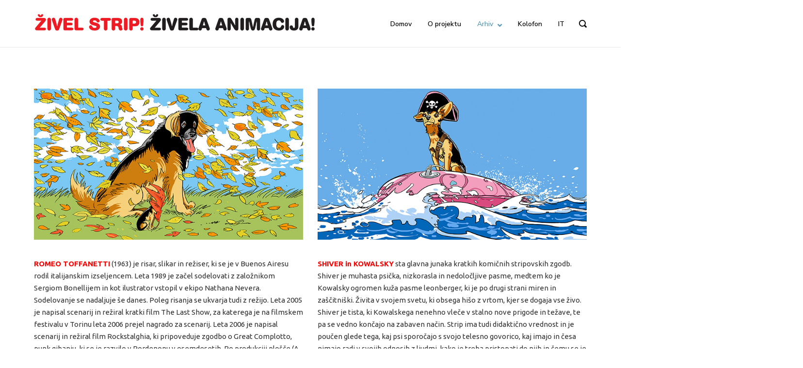

--- FILE ---
content_type: text/html; charset=UTF-8
request_url: https://www.zivelstrip.net/romeo-toffanetti/
body_size: 12434
content:
<!DOCTYPE html>
<html lang="sl-SI">
<head>
	<meta charset="UTF-8">
	<link rel="profile" href="https://gmpg.org/xfn/11">

	<title>Živel strip! Živela Animacija!</title>

	  <meta name='robots' content='max-image-preview:large' />
<link rel='dns-prefetch' href='//fonts.googleapis.com' />
<link rel="alternate" type="application/rss+xml" title="Živel strip! Živela Animacija! &raquo; Vir" href="https://www.zivelstrip.net/feed/" />
<link rel="alternate" type="application/rss+xml" title="Živel strip! Živela Animacija! &raquo; Vir komentarjev" href="https://www.zivelstrip.net/comments/feed/" />
<link rel="alternate" title="oEmbed (JSON)" type="application/json+oembed" href="https://www.zivelstrip.net/wp-json/oembed/1.0/embed?url=https%3A%2F%2Fwww.zivelstrip.net%2Fromeo-toffanetti%2F" />
<link rel="alternate" title="oEmbed (XML)" type="text/xml+oembed" href="https://www.zivelstrip.net/wp-json/oembed/1.0/embed?url=https%3A%2F%2Fwww.zivelstrip.net%2Fromeo-toffanetti%2F&#038;format=xml" />
<style id='wp-img-auto-sizes-contain-inline-css' type='text/css'>
img:is([sizes=auto i],[sizes^="auto," i]){contain-intrinsic-size:3000px 1500px}
/*# sourceURL=wp-img-auto-sizes-contain-inline-css */
</style>
<style id='wp-emoji-styles-inline-css' type='text/css'>

	img.wp-smiley, img.emoji {
		display: inline !important;
		border: none !important;
		box-shadow: none !important;
		height: 1em !important;
		width: 1em !important;
		margin: 0 0.07em !important;
		vertical-align: -0.1em !important;
		background: none !important;
		padding: 0 !important;
	}
/*# sourceURL=wp-emoji-styles-inline-css */
</style>
<style id='wp-block-library-inline-css' type='text/css'>
:root{--wp-block-synced-color:#7a00df;--wp-block-synced-color--rgb:122,0,223;--wp-bound-block-color:var(--wp-block-synced-color);--wp-editor-canvas-background:#ddd;--wp-admin-theme-color:#007cba;--wp-admin-theme-color--rgb:0,124,186;--wp-admin-theme-color-darker-10:#006ba1;--wp-admin-theme-color-darker-10--rgb:0,107,160.5;--wp-admin-theme-color-darker-20:#005a87;--wp-admin-theme-color-darker-20--rgb:0,90,135;--wp-admin-border-width-focus:2px}@media (min-resolution:192dpi){:root{--wp-admin-border-width-focus:1.5px}}.wp-element-button{cursor:pointer}:root .has-very-light-gray-background-color{background-color:#eee}:root .has-very-dark-gray-background-color{background-color:#313131}:root .has-very-light-gray-color{color:#eee}:root .has-very-dark-gray-color{color:#313131}:root .has-vivid-green-cyan-to-vivid-cyan-blue-gradient-background{background:linear-gradient(135deg,#00d084,#0693e3)}:root .has-purple-crush-gradient-background{background:linear-gradient(135deg,#34e2e4,#4721fb 50%,#ab1dfe)}:root .has-hazy-dawn-gradient-background{background:linear-gradient(135deg,#faaca8,#dad0ec)}:root .has-subdued-olive-gradient-background{background:linear-gradient(135deg,#fafae1,#67a671)}:root .has-atomic-cream-gradient-background{background:linear-gradient(135deg,#fdd79a,#004a59)}:root .has-nightshade-gradient-background{background:linear-gradient(135deg,#330968,#31cdcf)}:root .has-midnight-gradient-background{background:linear-gradient(135deg,#020381,#2874fc)}:root{--wp--preset--font-size--normal:16px;--wp--preset--font-size--huge:42px}.has-regular-font-size{font-size:1em}.has-larger-font-size{font-size:2.625em}.has-normal-font-size{font-size:var(--wp--preset--font-size--normal)}.has-huge-font-size{font-size:var(--wp--preset--font-size--huge)}.has-text-align-center{text-align:center}.has-text-align-left{text-align:left}.has-text-align-right{text-align:right}.has-fit-text{white-space:nowrap!important}#end-resizable-editor-section{display:none}.aligncenter{clear:both}.items-justified-left{justify-content:flex-start}.items-justified-center{justify-content:center}.items-justified-right{justify-content:flex-end}.items-justified-space-between{justify-content:space-between}.screen-reader-text{border:0;clip-path:inset(50%);height:1px;margin:-1px;overflow:hidden;padding:0;position:absolute;width:1px;word-wrap:normal!important}.screen-reader-text:focus{background-color:#ddd;clip-path:none;color:#444;display:block;font-size:1em;height:auto;left:5px;line-height:normal;padding:15px 23px 14px;text-decoration:none;top:5px;width:auto;z-index:100000}html :where(.has-border-color){border-style:solid}html :where([style*=border-top-color]){border-top-style:solid}html :where([style*=border-right-color]){border-right-style:solid}html :where([style*=border-bottom-color]){border-bottom-style:solid}html :where([style*=border-left-color]){border-left-style:solid}html :where([style*=border-width]){border-style:solid}html :where([style*=border-top-width]){border-top-style:solid}html :where([style*=border-right-width]){border-right-style:solid}html :where([style*=border-bottom-width]){border-bottom-style:solid}html :where([style*=border-left-width]){border-left-style:solid}html :where(img[class*=wp-image-]){height:auto;max-width:100%}:where(figure){margin:0 0 1em}html :where(.is-position-sticky){--wp-admin--admin-bar--position-offset:var(--wp-admin--admin-bar--height,0px)}@media screen and (max-width:600px){html :where(.is-position-sticky){--wp-admin--admin-bar--position-offset:0px}}

/*# sourceURL=wp-block-library-inline-css */
</style><style id='global-styles-inline-css' type='text/css'>
:root{--wp--preset--aspect-ratio--square: 1;--wp--preset--aspect-ratio--4-3: 4/3;--wp--preset--aspect-ratio--3-4: 3/4;--wp--preset--aspect-ratio--3-2: 3/2;--wp--preset--aspect-ratio--2-3: 2/3;--wp--preset--aspect-ratio--16-9: 16/9;--wp--preset--aspect-ratio--9-16: 9/16;--wp--preset--color--black: #000000;--wp--preset--color--cyan-bluish-gray: #abb8c3;--wp--preset--color--white: #ffffff;--wp--preset--color--pale-pink: #f78da7;--wp--preset--color--vivid-red: #cf2e2e;--wp--preset--color--luminous-vivid-orange: #ff6900;--wp--preset--color--luminous-vivid-amber: #fcb900;--wp--preset--color--light-green-cyan: #7bdcb5;--wp--preset--color--vivid-green-cyan: #00d084;--wp--preset--color--pale-cyan-blue: #8ed1fc;--wp--preset--color--vivid-cyan-blue: #0693e3;--wp--preset--color--vivid-purple: #9b51e0;--wp--preset--gradient--vivid-cyan-blue-to-vivid-purple: linear-gradient(135deg,rgb(6,147,227) 0%,rgb(155,81,224) 100%);--wp--preset--gradient--light-green-cyan-to-vivid-green-cyan: linear-gradient(135deg,rgb(122,220,180) 0%,rgb(0,208,130) 100%);--wp--preset--gradient--luminous-vivid-amber-to-luminous-vivid-orange: linear-gradient(135deg,rgb(252,185,0) 0%,rgb(255,105,0) 100%);--wp--preset--gradient--luminous-vivid-orange-to-vivid-red: linear-gradient(135deg,rgb(255,105,0) 0%,rgb(207,46,46) 100%);--wp--preset--gradient--very-light-gray-to-cyan-bluish-gray: linear-gradient(135deg,rgb(238,238,238) 0%,rgb(169,184,195) 100%);--wp--preset--gradient--cool-to-warm-spectrum: linear-gradient(135deg,rgb(74,234,220) 0%,rgb(151,120,209) 20%,rgb(207,42,186) 40%,rgb(238,44,130) 60%,rgb(251,105,98) 80%,rgb(254,248,76) 100%);--wp--preset--gradient--blush-light-purple: linear-gradient(135deg,rgb(255,206,236) 0%,rgb(152,150,240) 100%);--wp--preset--gradient--blush-bordeaux: linear-gradient(135deg,rgb(254,205,165) 0%,rgb(254,45,45) 50%,rgb(107,0,62) 100%);--wp--preset--gradient--luminous-dusk: linear-gradient(135deg,rgb(255,203,112) 0%,rgb(199,81,192) 50%,rgb(65,88,208) 100%);--wp--preset--gradient--pale-ocean: linear-gradient(135deg,rgb(255,245,203) 0%,rgb(182,227,212) 50%,rgb(51,167,181) 100%);--wp--preset--gradient--electric-grass: linear-gradient(135deg,rgb(202,248,128) 0%,rgb(113,206,126) 100%);--wp--preset--gradient--midnight: linear-gradient(135deg,rgb(2,3,129) 0%,rgb(40,116,252) 100%);--wp--preset--font-size--small: 13px;--wp--preset--font-size--medium: 20px;--wp--preset--font-size--large: 36px;--wp--preset--font-size--x-large: 42px;--wp--preset--spacing--20: 0.44rem;--wp--preset--spacing--30: 0.67rem;--wp--preset--spacing--40: 1rem;--wp--preset--spacing--50: 1.5rem;--wp--preset--spacing--60: 2.25rem;--wp--preset--spacing--70: 3.38rem;--wp--preset--spacing--80: 5.06rem;--wp--preset--shadow--natural: 6px 6px 9px rgba(0, 0, 0, 0.2);--wp--preset--shadow--deep: 12px 12px 50px rgba(0, 0, 0, 0.4);--wp--preset--shadow--sharp: 6px 6px 0px rgba(0, 0, 0, 0.2);--wp--preset--shadow--outlined: 6px 6px 0px -3px rgb(255, 255, 255), 6px 6px rgb(0, 0, 0);--wp--preset--shadow--crisp: 6px 6px 0px rgb(0, 0, 0);}:where(.is-layout-flex){gap: 0.5em;}:where(.is-layout-grid){gap: 0.5em;}body .is-layout-flex{display: flex;}.is-layout-flex{flex-wrap: wrap;align-items: center;}.is-layout-flex > :is(*, div){margin: 0;}body .is-layout-grid{display: grid;}.is-layout-grid > :is(*, div){margin: 0;}:where(.wp-block-columns.is-layout-flex){gap: 2em;}:where(.wp-block-columns.is-layout-grid){gap: 2em;}:where(.wp-block-post-template.is-layout-flex){gap: 1.25em;}:where(.wp-block-post-template.is-layout-grid){gap: 1.25em;}.has-black-color{color: var(--wp--preset--color--black) !important;}.has-cyan-bluish-gray-color{color: var(--wp--preset--color--cyan-bluish-gray) !important;}.has-white-color{color: var(--wp--preset--color--white) !important;}.has-pale-pink-color{color: var(--wp--preset--color--pale-pink) !important;}.has-vivid-red-color{color: var(--wp--preset--color--vivid-red) !important;}.has-luminous-vivid-orange-color{color: var(--wp--preset--color--luminous-vivid-orange) !important;}.has-luminous-vivid-amber-color{color: var(--wp--preset--color--luminous-vivid-amber) !important;}.has-light-green-cyan-color{color: var(--wp--preset--color--light-green-cyan) !important;}.has-vivid-green-cyan-color{color: var(--wp--preset--color--vivid-green-cyan) !important;}.has-pale-cyan-blue-color{color: var(--wp--preset--color--pale-cyan-blue) !important;}.has-vivid-cyan-blue-color{color: var(--wp--preset--color--vivid-cyan-blue) !important;}.has-vivid-purple-color{color: var(--wp--preset--color--vivid-purple) !important;}.has-black-background-color{background-color: var(--wp--preset--color--black) !important;}.has-cyan-bluish-gray-background-color{background-color: var(--wp--preset--color--cyan-bluish-gray) !important;}.has-white-background-color{background-color: var(--wp--preset--color--white) !important;}.has-pale-pink-background-color{background-color: var(--wp--preset--color--pale-pink) !important;}.has-vivid-red-background-color{background-color: var(--wp--preset--color--vivid-red) !important;}.has-luminous-vivid-orange-background-color{background-color: var(--wp--preset--color--luminous-vivid-orange) !important;}.has-luminous-vivid-amber-background-color{background-color: var(--wp--preset--color--luminous-vivid-amber) !important;}.has-light-green-cyan-background-color{background-color: var(--wp--preset--color--light-green-cyan) !important;}.has-vivid-green-cyan-background-color{background-color: var(--wp--preset--color--vivid-green-cyan) !important;}.has-pale-cyan-blue-background-color{background-color: var(--wp--preset--color--pale-cyan-blue) !important;}.has-vivid-cyan-blue-background-color{background-color: var(--wp--preset--color--vivid-cyan-blue) !important;}.has-vivid-purple-background-color{background-color: var(--wp--preset--color--vivid-purple) !important;}.has-black-border-color{border-color: var(--wp--preset--color--black) !important;}.has-cyan-bluish-gray-border-color{border-color: var(--wp--preset--color--cyan-bluish-gray) !important;}.has-white-border-color{border-color: var(--wp--preset--color--white) !important;}.has-pale-pink-border-color{border-color: var(--wp--preset--color--pale-pink) !important;}.has-vivid-red-border-color{border-color: var(--wp--preset--color--vivid-red) !important;}.has-luminous-vivid-orange-border-color{border-color: var(--wp--preset--color--luminous-vivid-orange) !important;}.has-luminous-vivid-amber-border-color{border-color: var(--wp--preset--color--luminous-vivid-amber) !important;}.has-light-green-cyan-border-color{border-color: var(--wp--preset--color--light-green-cyan) !important;}.has-vivid-green-cyan-border-color{border-color: var(--wp--preset--color--vivid-green-cyan) !important;}.has-pale-cyan-blue-border-color{border-color: var(--wp--preset--color--pale-cyan-blue) !important;}.has-vivid-cyan-blue-border-color{border-color: var(--wp--preset--color--vivid-cyan-blue) !important;}.has-vivid-purple-border-color{border-color: var(--wp--preset--color--vivid-purple) !important;}.has-vivid-cyan-blue-to-vivid-purple-gradient-background{background: var(--wp--preset--gradient--vivid-cyan-blue-to-vivid-purple) !important;}.has-light-green-cyan-to-vivid-green-cyan-gradient-background{background: var(--wp--preset--gradient--light-green-cyan-to-vivid-green-cyan) !important;}.has-luminous-vivid-amber-to-luminous-vivid-orange-gradient-background{background: var(--wp--preset--gradient--luminous-vivid-amber-to-luminous-vivid-orange) !important;}.has-luminous-vivid-orange-to-vivid-red-gradient-background{background: var(--wp--preset--gradient--luminous-vivid-orange-to-vivid-red) !important;}.has-very-light-gray-to-cyan-bluish-gray-gradient-background{background: var(--wp--preset--gradient--very-light-gray-to-cyan-bluish-gray) !important;}.has-cool-to-warm-spectrum-gradient-background{background: var(--wp--preset--gradient--cool-to-warm-spectrum) !important;}.has-blush-light-purple-gradient-background{background: var(--wp--preset--gradient--blush-light-purple) !important;}.has-blush-bordeaux-gradient-background{background: var(--wp--preset--gradient--blush-bordeaux) !important;}.has-luminous-dusk-gradient-background{background: var(--wp--preset--gradient--luminous-dusk) !important;}.has-pale-ocean-gradient-background{background: var(--wp--preset--gradient--pale-ocean) !important;}.has-electric-grass-gradient-background{background: var(--wp--preset--gradient--electric-grass) !important;}.has-midnight-gradient-background{background: var(--wp--preset--gradient--midnight) !important;}.has-small-font-size{font-size: var(--wp--preset--font-size--small) !important;}.has-medium-font-size{font-size: var(--wp--preset--font-size--medium) !important;}.has-large-font-size{font-size: var(--wp--preset--font-size--large) !important;}.has-x-large-font-size{font-size: var(--wp--preset--font-size--x-large) !important;}
/*# sourceURL=global-styles-inline-css */
</style>

<style id='classic-theme-styles-inline-css' type='text/css'>
/*! This file is auto-generated */
.wp-block-button__link{color:#fff;background-color:#32373c;border-radius:9999px;box-shadow:none;text-decoration:none;padding:calc(.667em + 2px) calc(1.333em + 2px);font-size:1.125em}.wp-block-file__button{background:#32373c;color:#fff;text-decoration:none}
/*# sourceURL=/wp-includes/css/classic-themes.min.css */
</style>
<link rel='stylesheet' id='siteorigin-panels-front-css' href='https://www.zivelstrip.net/wp-content/plugins/siteorigin-panels/css/front-flex.min.css?ver=2.33.3' type='text/css' media='all' />
<link rel='stylesheet' id='sow-image-default-8b5b6f678277-1341-css' href='https://www.zivelstrip.net/wp-content/uploads/siteorigin-widgets/sow-image-default-8b5b6f678277-1341.css?ver=6.9' type='text/css' media='all' />
<link rel='stylesheet' id='wp-lightbox-2.min.css-css' href='https://www.zivelstrip.net/wp-content/plugins/wp-lightbox-2/styles/lightbox.min.css?ver=1.3.4' type='text/css' media='all' />
<link rel='stylesheet' id='polestar-style-css' href='https://www.zivelstrip.net/wp-content/themes/polestar/style.min.css?ver=1.10.4' type='text/css' media='all' />
<link rel='stylesheet' id='polestar-icons-css' href='https://www.zivelstrip.net/wp-content/themes/polestar/css/polestar-icons.min.css?ver=1.10.4' type='text/css' media='all' />
<link rel='stylesheet' id='polestar-fonts-css' href='//fonts.googleapis.com/css?family=Nunito+Sans%3Aregular%2Citalic%2C600%2C700%7CUbuntu%3Aregular%2Citalic%2C700%26subset%3Dlatin%2C&#038;display=block' type='text/css' media='screen' />
<script type="text/javascript" src="https://www.zivelstrip.net/wp-includes/js/jquery/jquery.min.js?ver=3.7.1" id="jquery-core-js"></script>
<script type="text/javascript" src="https://www.zivelstrip.net/wp-includes/js/jquery/jquery-migrate.min.js?ver=3.4.1" id="jquery-migrate-js"></script>
<link rel="https://api.w.org/" href="https://www.zivelstrip.net/wp-json/" /><link rel="alternate" title="JSON" type="application/json" href="https://www.zivelstrip.net/wp-json/wp/v2/posts/1341" /><link rel="EditURI" type="application/rsd+xml" title="RSD" href="https://www.zivelstrip.net/xmlrpc.php?rsd" />
<meta name="generator" content="WordPress 6.9" />
<link rel="canonical" href="https://www.zivelstrip.net/romeo-toffanetti/" />
<link rel='shortlink' href='https://www.zivelstrip.net/?p=1341' />
	<meta name="viewport" content="width=device-width, initial-scale=1">

<style type="text/css" id="polestar-custom-css">
a,a:visited,.main-navigation .current a,.main-navigation .current_page_item > a,.main-navigation .current-menu-item > a,.main-navigation .current_page_ancestor > a,.main-navigation .current-menu-ancestor > a,.site-content .post-navigation a:hover,.comment-navigation a:hover,.footer-menu .menu li a:hover,.footer-menu .menu li a:hover:before,.breadcrumbs a:hover,.widget-area .widget a:hover,.site-footer .widget a:hover,.calendar_wrap .wp-calendar-nav .wp-calendar-nav-prev a:hover,.calendar_wrap .wp-calendar-nav .wp-calendar-nav-next a:hover,.entry-meta > span a:hover,.site-content .more-wrapper a:hover,.yarpp-related ol li .related-post-title:hover,.related-posts-section ol li .related-post-title:hover,.yarpp-related ol li .related-post-date:hover,.related-posts-section ol li .related-post-date:hover,.author-box .author-description span a:hover,.comment-list .comment .comment-reply-link:hover,.comment-list .pingback .comment-reply-link:hover,.comment-reply-title #cancel-comment-reply-link:hover,#commentform .comment-notes a:hover,#commentform .logged-in-as a:hover,.site-footer .site-info a:hover{color:#599bb3;}button,.button,.pagination .page-numbers:hover,.pagination .page-numbers:focus,.pagination .current,#infinite-handle span button,#infinite-handle span button:hover,.added_to_cart,.widget_shopping_cart .buttons a:first-of-type:hover,input[type="button"],input[type="reset"],input[type="submit"],.main-navigation ul .menu-button a,.page-links .post-page-numbers:hover,.page-links .post-page-numbers.current,.tags-links a:hover,#page .widget_tag_cloud a:hover{background:#599bb3;}.button:hover,#infinite-handle span button:hover,button:hover,.added_to_cart:hover,input[type="button"]:hover,input[type="reset"]:hover,input[type="submit"]:hover,.main-navigation ul .menu-button a:hover{background-color:rgba(89, 155, 179, 0.8);}blockquote{border-color:#599bb3;}h1,h2,h3,h4,h5,h6,table th,label,fieldset legend,.main-navigation li a,#mobile-navigation ul li a,#mobile-navigation ul li .dropdown-toggle,.comment-navigation a,.widget #wp-calendar caption,.calendar_wrap .wp-calendar-nav .wp-calendar-nav-prev a,.calendar_wrap .wp-calendar-nav .wp-calendar-nav-next a,.site-content .entry-title,.site-content .entry-title a,.site-content .more-wrapper a,.page-links .page-links-title,.comment-list .comment .author,.comment-list .pingback .author,.comment-list .comment .author a,.comment-list .pingback .author a,.comment-list .comment .comment-reply-link,.comment-list .pingback .comment-reply-link{color:#0a0a0a;}.site-header .site-branding .site-title a{color:#0a0a0a;}#mobile-menu-button span{background:#0a0a0a;}.main-navigation .search-icon svg path,.site-header #header-search #close-search svg path{fill:#0a0a0a;}body,button,input,select,textarea,blockquote cite,a:hover,a:focus,a:active,.main-navigation li:hover > a,.main-navigation li.focus > a,#mobile-navigation ul li a:hover,#mobile-navigation ul li .dropdown-toggle:hover,.pagination .page-numbers,.pagination .page-numbers:visited,.site-content .post-navigation a,.entry-title a:hover,.page-links .page-links-title:hover,.page-links a span,.tags-links a,#page .widget_tag_cloud a,.author-box .author-description span a,.comment-list .comment,.comment-list .pingback,.comment-list .comment .author a:hover,.comment-list .pingback .author a:hover,#commentform .comment-notes a,#commentform .logged-in-as a,#commentform .comment-subscription-form label,.widget-area .widget a,.site-footer .widget a,.site-header .shopping-cart-dropdown .widget li a{color:#303030;}.site-header .site-branding .site-description{color:#303030;}abbr,acronym{border-color:#303030;}.main-navigation .search-icon svg:hover path,.site-header #header-search #close-search svg:hover path{fill:#303030;}h1,h2,h3,h4,h5,h6,fieldset legend,.main-navigation li,#mobile-navigation ul li{font-family:"Nunito Sans","Helvetica Neue",sans-serif;}.site-header .site-branding .site-title,.site-header .site-branding .site-description{font-family:"Nunito Sans","Helvetica Neue",sans-serif;}body,button,input,select,textarea,.comment-reply-title #cancel-comment-reply-link{font-family:"Ubuntu","Helvetica Neue",sans-serif;}
@media (max-width:780px){body:not(.page-layout-stripped) #masthead.mobile-menu .main-navigation > div:not(.mega-menu-wrap),#masthead.mobile-menu .main-navigation .shopping-cart,#masthead.mobile-menu .main-navigation .search-icon{display:none;}#masthead.mobile-menu #mobile-menu-button{display:inline-block;}}
@media (min-width:781px){.site-header #mobile-navigation{display:none !important;}}
</style>
<style media="all" id="siteorigin-panels-layouts-head">/* Layout 1341 */ #pgc-1341-0-0 , #pgc-1341-0-1 , #pgc-1341-1-0 , #pgc-1341-1-1 , #pgc-1341-2-0 , #pgc-1341-2-1 { width:50%;width:calc(50% - ( 0.5 * 30px ) ) } #pg-1341-0 , #pg-1341-1 , #pl-1341 .so-panel { margin-bottom:30px } #pl-1341 .so-panel:last-of-type { margin-bottom:0px } #pg-1341-0.panel-has-style > .panel-row-style, #pg-1341-0.panel-no-style , #pg-1341-1.panel-has-style > .panel-row-style, #pg-1341-1.panel-no-style , #pg-1341-2.panel-has-style > .panel-row-style, #pg-1341-2.panel-no-style { -webkit-align-items:flex-start;align-items:flex-start } #pgc-1341-2-0 , #pgc-1341-2-1 { align-self:auto } @media (max-width:780px){ #pg-1341-0.panel-no-style, #pg-1341-0.panel-has-style > .panel-row-style, #pg-1341-0 , #pg-1341-1.panel-no-style, #pg-1341-1.panel-has-style > .panel-row-style, #pg-1341-1 , #pg-1341-2.panel-no-style, #pg-1341-2.panel-has-style > .panel-row-style, #pg-1341-2 { -webkit-flex-direction:column;-ms-flex-direction:column;flex-direction:column } #pg-1341-0 > .panel-grid-cell , #pg-1341-0 > .panel-row-style > .panel-grid-cell , #pg-1341-1 > .panel-grid-cell , #pg-1341-1 > .panel-row-style > .panel-grid-cell , #pg-1341-2 > .panel-grid-cell , #pg-1341-2 > .panel-row-style > .panel-grid-cell { width:100%;margin-right:0 } #pgc-1341-0-0 , #pgc-1341-1-0 , #pgc-1341-2-0 { margin-bottom:30px } #pl-1341 .panel-grid-cell { padding:0 } #pl-1341 .panel-grid .panel-grid-cell-empty { display:none } #pl-1341 .panel-grid .panel-grid-cell-mobile-last { margin-bottom:0px }  } </style><link rel="icon" href="https://www.zivelstrip.net/wp-content/uploads/2020/12/cropped-Zivel-strip-animacija-icon2-32x32.png" sizes="32x32" />
<link rel="icon" href="https://www.zivelstrip.net/wp-content/uploads/2020/12/cropped-Zivel-strip-animacija-icon2-192x192.png" sizes="192x192" />
<link rel="apple-touch-icon" href="https://www.zivelstrip.net/wp-content/uploads/2020/12/cropped-Zivel-strip-animacija-icon2-180x180.png" />
<meta name="msapplication-TileImage" content="https://www.zivelstrip.net/wp-content/uploads/2020/12/cropped-Zivel-strip-animacija-icon2-270x270.png" />
</head>

<body class="wp-singular post-template-default single single-post postid-1341 single-format-image wp-theme-polestar siteorigin-panels siteorigin-panels-before-js css3-animations no-js page-layout-default no-topbar">

<div id="page" class="site">
	<a class="skip-link screen-reader-text" href="#content">Skip to content</a>

		
		
		<header id="masthead" class="site-header mobile-menu"  >

			<div class="polestar-container">

					
					<div class="site-header-inner">

						<div class="site-branding">
							<a href="https://www.zivelstrip.net/" rel="home">
			<span class="screen-reader-text">Home</span><img width="580" height="47" src="https://www.zivelstrip.net/wp-content/uploads/2020/01/zivel_strip_zivela_animacija_logo_2.png" class="custom-logo" alt="" decoding="async" srcset="https://www.zivelstrip.net/wp-content/uploads/2020/01/zivel_strip_zivela_animacija_logo_2.png 580w, https://www.zivelstrip.net/wp-content/uploads/2020/01/zivel_strip_zivela_animacija_logo_2-300x24.png 300w" sizes="(max-width: 580px) 100vw, 580px" /></a>						</div><!-- .site-branding -->

						<nav id="site-navigation" class="main-navigation">

							
								
																	<a href="#menu" id="mobile-menu-button">
													<span></span>
			<span></span>
			<span></span>
			<span></span>
												<span class="screen-reader-text">Menu</span>
									</a>
															
								
									
									<div class="menu-primary-container"><ul id="primary-menu" class="menu"><li id="menu-item-264" class="menu-item menu-item-type-custom menu-item-object-custom menu-item-home menu-item-264"><a href="https://www.zivelstrip.net/">Domov</a></li>
<li id="menu-item-1308" class="menu-item menu-item-type-custom menu-item-object-custom menu-item-1308"><a href="https://www.zivelstrip.net/o-projektu/">O projektu</a></li>
<li id="menu-item-172" class="menu-item menu-item-type-custom menu-item-object-custom current-menu-ancestor menu-item-has-children menu-item-172"><a href="#">Arhiv</a>
<ul class="sub-menu">
	<li id="menu-item-2163" class="menu-item menu-item-type-post_type menu-item-object-page menu-item-home menu-item-has-children menu-item-2163"><a href="https://www.zivelstrip.net/">2025</a>
	<ul class="sub-menu">
		<li id="menu-item-2165" class="menu-item menu-item-type-post_type menu-item-object-post menu-item-2165"><a href="https://www.zivelstrip.net/zivel-strip-zivela-animacija-25/">Besedilo natečaja 2025</a></li>
		<li id="menu-item-2164" class="menu-item menu-item-type-post_type menu-item-object-post menu-item-2164"><a href="https://www.zivelstrip.net/rezultati-natecaja-zivel-strip-zivela-animacija-2025/">Rezultati natečaja 2025</a></li>
		<li id="menu-item-2167" class="menu-item menu-item-type-post_type menu-item-object-post menu-item-2167"><a href="https://www.zivelstrip.net/jure-engelsberger/">Jure Engelsberger</a></li>
		<li id="menu-item-2166" class="menu-item menu-item-type-post_type menu-item-object-post menu-item-2166"><a href="https://www.zivelstrip.net/elisa-menini/">Elisa Menini</a></li>
		<li id="menu-item-2168" class="menu-item menu-item-type-post_type menu-item-object-post menu-item-2168"><a href="https://www.zivelstrip.net/jure-engelsberger-elisa-menini-smrt-cevljar-in-zlati-fant-japonski-miti-in-slovenske-ljudske/">Jure Engelsberger &#038; Elisa Menini: Smrt, čevljar in zlati fant. Japonski miti in slovenske ljudske</a></li>
		<li id="menu-item-2196" class="menu-item menu-item-type-post_type menu-item-object-post menu-item-2196"><a href="https://www.zivelstrip.net/razstava-del-udelezencev-natecaja-2025/">Razstava del udeležencev natečaja</a></li>
		<li id="menu-item-2169" class="menu-item menu-item-type-post_type menu-item-object-post menu-item-2169"><a href="https://www.zivelstrip.net/stripovski-lik-s-karakterjem/">Stripovski lik s karakterjem, delavnica</a></li>
		<li id="menu-item-2195" class="menu-item menu-item-type-post_type menu-item-object-post menu-item-2195"><a href="https://www.zivelstrip.net/stripovska-majica-2025/">Stripovska majica, delavnica</a></li>
		<li id="menu-item-2194" class="menu-item menu-item-type-post_type menu-item-object-post menu-item-2194"><a href="https://www.zivelstrip.net/pogovor-z-juretom-engelsbergerjem-in-kamisibaj-predstava-smrt-in-cevljar/">Pogovor z Juretom Engelsbergerjem in kamišibaj predstava Smrt in čevljar</a></li>
	</ul>
</li>
	<li id="menu-item-1981" class="menu-item menu-item-type-post_type menu-item-object-page menu-item-has-children menu-item-1981"><a href="https://www.zivelstrip.net/leto-2024/">2024</a>
	<ul class="sub-menu">
		<li id="menu-item-1982" class="menu-item menu-item-type-post_type menu-item-object-post menu-item-1982"><a href="https://www.zivelstrip.net/zivel-strip-zivela-animacija-24/">Besedilo natečaja 2024</a></li>
		<li id="menu-item-1983" class="menu-item menu-item-type-post_type menu-item-object-post menu-item-1983"><a href="https://www.zivelstrip.net/rezultati-natecaja-zivel-strip-zivela-animacija-2024/">Rezultati natečaja 2024</a></li>
		<li id="menu-item-1985" class="menu-item menu-item-type-post_type menu-item-object-post menu-item-1985"><a href="https://www.zivelstrip.net/anka-kocevar/">Anka Kočevar</a></li>
		<li id="menu-item-1984" class="menu-item menu-item-type-post_type menu-item-object-post menu-item-1984"><a href="https://www.zivelstrip.net/paolo-cossi/">Paolo Cossi</a></li>
		<li id="menu-item-1986" class="menu-item menu-item-type-post_type menu-item-object-post menu-item-1986"><a href="https://www.zivelstrip.net/anka-kocevar-paolo-cossi-zaspanost-in-alkimija/">Anka Kočevar &#038; Paolo Cossi: Zaspanost in alkimija</a></li>
		<li id="menu-item-1987" class="menu-item menu-item-type-post_type menu-item-object-post menu-item-1987"><a href="https://www.zivelstrip.net/razstava-del-udelezencev-natecaja-2024/">Razstava del udeležencev natečaja</a></li>
		<li id="menu-item-1989" class="menu-item menu-item-type-post_type menu-item-object-post menu-item-1989"><a href="https://www.zivelstrip.net/nemi-strip-delavnica/">Nemi strip, delavnica</a></li>
		<li id="menu-item-1988" class="menu-item menu-item-type-post_type menu-item-object-post menu-item-1988"><a href="https://www.zivelstrip.net/stripovska-majica-3/">Stripovska majica, delavnica</a></li>
		<li id="menu-item-1990" class="menu-item menu-item-type-post_type menu-item-object-post menu-item-1990"><a href="https://www.zivelstrip.net/ta-ljudske-v-stripu-pripovedovalski-dogodek/">Ta ljudske v stripu, pripovedovalski dogodek</a></li>
	</ul>
</li>
	<li id="menu-item-1660" class="menu-item menu-item-type-post_type menu-item-object-page current-menu-ancestor current-menu-parent current_page_parent current_page_ancestor menu-item-has-children menu-item-1660"><a href="https://www.zivelstrip.net/leto-2023/">2023</a>
	<ul class="sub-menu">
		<li id="menu-item-1661" class="menu-item menu-item-type-post_type menu-item-object-post menu-item-1661"><a href="https://www.zivelstrip.net/zivel-strip-zivela-animacija-23/">Besedilo natečaja 2023</a></li>
		<li id="menu-item-1663" class="menu-item menu-item-type-post_type menu-item-object-post menu-item-1663"><a href="https://www.zivelstrip.net/rezultati-natecaja-zivel-strip-zivela-animacija-2023/">Rezultati natečaja 2023</a></li>
		<li id="menu-item-1668" class="menu-item menu-item-type-post_type menu-item-object-post menu-item-1668"><a href="https://www.zivelstrip.net/anka_kocevar/">Timon Leder</a></li>
		<li id="menu-item-1671" class="menu-item menu-item-type-post_type menu-item-object-post menu-item-1671"><a href="https://www.zivelstrip.net/romeo-toffanetti/" aria-current="page">Romeo Toffanetti</a></li>
		<li id="menu-item-1664" class="menu-item menu-item-type-post_type menu-item-object-post menu-item-1664"><a href="https://www.zivelstrip.net/timon-leder-romeo-toffanetti-pogled-v-prihodnost/">Timon Leder &#038; Romeo Toffanetti: Pogled v prihodnost, razstava</a></li>
		<li id="menu-item-1676" class="menu-item menu-item-type-post_type menu-item-object-post menu-item-1676"><a href="https://www.zivelstrip.net/razstava-udelezencev-natecaja-2023/">Razstava udeležencev natečaja 2023</a></li>
		<li id="menu-item-1689" class="menu-item menu-item-type-post_type menu-item-object-post menu-item-1689"><a href="https://www.zivelstrip.net/strele-in-oblacki-delavnica/">Strele in oblački, delavnica</a></li>
		<li id="menu-item-1707" class="menu-item menu-item-type-post_type menu-item-object-post menu-item-1707"><a href="https://www.zivelstrip.net/stripovska-majica-2023/">Stripovska majica, delavnica</a></li>
	</ul>
</li>
	<li id="menu-item-1307" class="menu-item menu-item-type-post_type menu-item-object-page menu-item-has-children menu-item-1307"><a href="https://www.zivelstrip.net/leto-2022/">2022</a>
	<ul class="sub-menu">
		<li id="menu-item-1093" class="menu-item menu-item-type-post_type menu-item-object-post menu-item-1093"><a href="https://www.zivelstrip.net/natecaj-za-strip-in-animacijo-2022/">Besedilo natečaja 2022</a></li>
		<li id="menu-item-1252" class="menu-item menu-item-type-post_type menu-item-object-post menu-item-1252"><a href="https://www.zivelstrip.net/rezultati-natecaja-zivel-strip-zivela-animacija-2022/">Rezultati natečaja 2022</a></li>
		<li id="menu-item-1090" class="menu-item menu-item-type-post_type menu-item-object-post menu-item-1090"><a href="https://www.zivelstrip.net/upata/">Upata</a></li>
		<li id="menu-item-1089" class="menu-item menu-item-type-post_type menu-item-object-post menu-item-1089"><a href="https://www.zivelstrip.net/igor-sinkovec/">Igor Šinkovec</a></li>
		<li id="menu-item-1133" class="menu-item menu-item-type-post_type menu-item-object-post menu-item-1133"><a href="https://www.zivelstrip.net/razstava-v-gozdu/">UPATA in Igor Šinkovec: V gozdu, razstava</a></li>
		<li id="menu-item-1132" class="menu-item menu-item-type-post_type menu-item-object-post menu-item-1132"><a href="https://www.zivelstrip.net/razstava-udelezencev-natecaja-2022/">Razstava udeležencev natečaja 2022</a></li>
		<li id="menu-item-1131" class="menu-item menu-item-type-post_type menu-item-object-post menu-item-1131"><a href="https://www.zivelstrip.net/stripburgerjeva-stripdelavnica-2022/">Stripburgerjeva stripdelavnica: Domišljijske živali</a></li>
		<li id="menu-item-1690" class="menu-item menu-item-type-post_type menu-item-object-post menu-item-1690"><a href="https://www.zivelstrip.net/delavnica-animiranega-filma-slon-v-muzeju/">Delavnica animiranega filma Slon v muzeju</a></li>
		<li id="menu-item-1708" class="menu-item menu-item-type-post_type menu-item-object-post menu-item-1708"><a href="https://www.zivelstrip.net/stripovska-majica-2022/">Stripovska majica, delavnica</a></li>
	</ul>
</li>
	<li id="menu-item-998" class="menu-item menu-item-type-post_type menu-item-object-page menu-item-has-children menu-item-998"><a href="https://www.zivelstrip.net/leto-2021/">2021</a>
	<ul class="sub-menu">
		<li id="menu-item-999" class="menu-item menu-item-type-post_type menu-item-object-post menu-item-999"><a href="https://www.zivelstrip.net/natecaj-za-strip-in-animacijo-2022/">Besedilo natečaja 2021</a></li>
		<li id="menu-item-1000" class="menu-item menu-item-type-post_type menu-item-object-post menu-item-1000"><a href="https://www.zivelstrip.net/rezultati-natecaja-zivel-strip-zivela-animacija-2021/">Rezultati natečaja 2021</a></li>
		<li id="menu-item-1001" class="menu-item menu-item-type-post_type menu-item-object-post menu-item-1001"><a href="https://www.zivelstrip.net/razstava-udelezencev-natecaja-2021/">Razstava udeležencev natečaja 2021</a></li>
		<li id="menu-item-1002" class="menu-item menu-item-type-post_type menu-item-object-post menu-item-1002"><a href="https://www.zivelstrip.net/gabriella-giandelli-2/">Gabriella Giandelli</a></li>
		<li id="menu-item-1005" class="menu-item menu-item-type-post_type menu-item-object-post menu-item-1005"><a href="https://www.zivelstrip.net/gasper-rus/">Gašper Rus</a></li>
		<li id="menu-item-1006" class="menu-item menu-item-type-post_type menu-item-object-post menu-item-1006"><a href="https://www.zivelstrip.net/gabriella-giandelli-in-gasper-rus-tihi-dialogi/">Razstava Tihi dialogi</a></li>
		<li id="menu-item-1007" class="menu-item menu-item-type-post_type menu-item-object-post menu-item-1007"><a href="https://www.zivelstrip.net/zivalski-stripi-stripovska-delavnica/">Delavnica Živalski stripi</a></li>
		<li id="menu-item-1008" class="menu-item menu-item-type-post_type menu-item-object-post menu-item-1008"><a href="https://www.zivelstrip.net/stripovska-majica-2/">Delavnica Stripovska majica</a></li>
	</ul>
</li>
	<li id="menu-item-656" class="menu-item menu-item-type-post_type menu-item-object-page menu-item-has-children menu-item-656"><a href="https://www.zivelstrip.net/2020-2/">2020</a>
	<ul class="sub-menu">
		<li id="menu-item-663" class="menu-item menu-item-type-post_type menu-item-object-post menu-item-663"><a href="https://www.zivelstrip.net/natecaj-za-strip-in-animacijo-2020/">Besedilo natečaja 2020</a></li>
		<li id="menu-item-664" class="menu-item menu-item-type-post_type menu-item-object-post menu-item-664"><a href="https://www.zivelstrip.net/rezultati-natecaja-2020/">Rezultati natečaja 2020</a></li>
		<li id="menu-item-371" class="menu-item menu-item-type-post_type menu-item-object-post menu-item-371"><a href="https://www.zivelstrip.net/razstava-udelezencev-natecaja-2020/">Razstava udeležencev natečaja 2020</a></li>
		<li id="menu-item-374" class="menu-item menu-item-type-post_type menu-item-object-post menu-item-374"><a href="https://www.zivelstrip.net/maja-kastelic/">Maja Kastelic</a></li>
		<li id="menu-item-373" class="menu-item menu-item-type-post_type menu-item-object-post menu-item-373"><a href="https://www.zivelstrip.net/rossana-murello/">Rosanna Murello</a></li>
		<li id="menu-item-372" class="menu-item menu-item-type-post_type menu-item-object-post menu-item-372"><a href="https://www.zivelstrip.net/maja-kastelic-in-rosanna-murello-medzvezdna-raziskovanja/">Razstava Medzvezdna raziskovanja</a></li>
		<li id="menu-item-370" class="menu-item menu-item-type-post_type menu-item-object-post menu-item-370"><a href="https://www.zivelstrip.net/poezija-v-stripu/">Delavnica Poezija v stripu</a></li>
		<li id="menu-item-369" class="menu-item menu-item-type-post_type menu-item-object-post menu-item-369"><a href="https://www.zivelstrip.net/slon-v-muzeju/">Delavnica Slon v muzeju</a></li>
		<li id="menu-item-368" class="menu-item menu-item-type-post_type menu-item-object-post menu-item-368"><a href="https://www.zivelstrip.net/stripovska-majica/">Delavnica Stripovska majica</a></li>
	</ul>
</li>
	<li id="menu-item-657" class="menu-item menu-item-type-custom menu-item-object-custom menu-item-657"><a href="http://www.ljudmila.org/stripcore/zivel_strip_19/index.html">2019</a></li>
	<li id="menu-item-983" class="menu-item menu-item-type-custom menu-item-object-custom menu-item-983"><a href="http://www.ljudmila.org/stripcore/zivel_strip/">2006–2018</a></li>
</ul>
</li>
<li id="menu-item-359" class="menu-item menu-item-type-post_type menu-item-object-post menu-item-359"><a href="https://www.zivelstrip.net/kolofon/">Kolofon</a></li>
<li id="menu-item-910" class="menu-item menu-item-type-custom menu-item-object-custom menu-item-910"><a href="https://www.zivelstrip.net/il-concorso-viva-i-fumetti-viva-lanimazione-si-e-concluso/">IT</a></li>
</ul></div>
																	
								
								
																	<button class="search-icon">
										<label class="screen-reader-text">Open search bar</label>
													<svg version="1.1" xmlns="http://www.w3.org/2000/svg" xmlns:xlink="http://www.w3.org/1999/xlink" width="16" height="16" viewBox="0 0 16 16">
				<path d="M15.56 15.56c-0.587 0.587-1.538 0.587-2.125 0l-2.652-2.652c-1.090 0.699-2.379 1.116-3.771 1.116-3.872 0-7.012-3.139-7.012-7.012s3.14-7.012 7.012-7.012c3.873 0 7.012 3.139 7.012 7.012 0 1.391-0.417 2.68-1.116 3.771l2.652 2.652c0.587 0.587 0.587 1.538 0 2.125zM7.012 2.003c-2.766 0-5.009 2.242-5.009 5.009s2.243 5.009 5.009 5.009c2.766 0 5.009-2.242 5.009-5.009s-2.242-5.009-5.009-5.009z"></path>
			</svg>
											</button>
								
							
							
						</nav><!-- #site-navigation -->

													<div id="header-search">
								<div class="polestar-container">
									<label for='s' class='screen-reader-text'>Search for:</label>
									<form method="get" class="search-form" action="https://www.zivelstrip.net/">
	<label for='s' class='screen-reader-text'>Search for:</label>
	<input type="search" name="s" placeholder="Search" value="" />
	<button type="submit">
		<label class="screen-reader-text">Search</label>
					<svg version="1.1" xmlns="http://www.w3.org/2000/svg" xmlns:xlink="http://www.w3.org/1999/xlink" width="16" height="16" viewBox="0 0 16 16">
				<path d="M15.56 15.56c-0.587 0.587-1.538 0.587-2.125 0l-2.652-2.652c-1.090 0.699-2.379 1.116-3.771 1.116-3.872 0-7.012-3.139-7.012-7.012s3.14-7.012 7.012-7.012c3.873 0 7.012 3.139 7.012 7.012 0 1.391-0.417 2.68-1.116 3.771l2.652 2.652c0.587 0.587 0.587 1.538 0 2.125zM7.012 2.003c-2.766 0-5.009 2.242-5.009 5.009s2.243 5.009 5.009 5.009c2.766 0 5.009-2.242 5.009-5.009s-2.242-5.009-5.009-5.009z"></path>
			</svg>
			</button>
</form>
									<a id="close-search">
										<span class="screen-reader-text">Close search bar</span>
													<svg version="1.1" xmlns="http://www.w3.org/2000/svg" xmlns:xlink="http://www.w3.org/1999/xlink" width="24" height="24" viewBox="0 0 24 24">
				<path d="M18.984 6.422l-5.578 5.578 5.578 5.578-1.406 1.406-5.578-5.578-5.578 5.578-1.406-1.406 5.578-5.578-5.578-5.578 1.406-1.406 5.578 5.578 5.578-5.578z"></path>
			</svg>
											</a>
								</div>
							</div><!-- #header-search -->
						
					</div><!-- .site-header-inner -->

						
			</div><!-- .polestar-container -->
		
		</header><!-- #masthead -->

		
		<div id="content" class="site-content">

			<div class="polestar-container">

				
	<div id="primary" class="content-area">
		<main id="main" class="site-main">

		
<article id="post-1341" class="entry post-1341 post type-post status-publish format-image hentry category-nekategorizirano post_format-post-format-image">

	
	<header class="entry-header">
				<div class="entry-meta">
					</div><!-- .entry-meta -->
			</header><!-- .entry-header -->	

	<div class="entry-content">
		<div id="pl-1341"  class="panel-layout" ><div id="pg-1341-0"  class="panel-grid panel-no-style" ><div id="pgc-1341-0-0"  class="panel-grid-cell" ><div id="panel-1341-0-0-0" class="so-panel widget widget_media_image panel-first-child panel-last-child" data-index="0" ><a href="https://www.zivelstrip.net/wp-content/uploads/2022/10/romeo_toffanetti_05.jpg" rel="lightbox[1341]"><img fetchpriority="high" decoding="async" width="711" height="400" src="https://www.zivelstrip.net/wp-content/uploads/2022/10/romeo_toffanetti_05.jpg" class="image wp-image-1430  attachment-full size-full" alt="" style="max-width: 100%; height: auto;" srcset="https://www.zivelstrip.net/wp-content/uploads/2022/10/romeo_toffanetti_05.jpg 711w, https://www.zivelstrip.net/wp-content/uploads/2022/10/romeo_toffanetti_05-300x169.jpg 300w" sizes="(max-width: 711px) 100vw, 711px" /></a></div></div><div id="pgc-1341-0-1"  class="panel-grid-cell" ><div id="panel-1341-0-1-0" class="so-panel widget widget_media_image panel-first-child panel-last-child" data-index="1" ><a href="https://www.zivelstrip.net/wp-content/uploads/2022/10/romeo_toffanetti_sh10.jpg" rel="lightbox[1341]"><img decoding="async" width="711" height="400" src="https://www.zivelstrip.net/wp-content/uploads/2022/10/romeo_toffanetti_sh10.jpg" class="image wp-image-1431  attachment-full size-full" alt="" style="max-width: 100%; height: auto;" srcset="https://www.zivelstrip.net/wp-content/uploads/2022/10/romeo_toffanetti_sh10.jpg 711w, https://www.zivelstrip.net/wp-content/uploads/2022/10/romeo_toffanetti_sh10-300x169.jpg 300w" sizes="(max-width: 711px) 100vw, 711px" /></a></div></div></div><div id="pg-1341-1"  class="panel-grid panel-no-style" ><div id="pgc-1341-1-0"  class="panel-grid-cell" ><div id="panel-1341-1-0-0" class="so-panel widget widget_text panel-first-child panel-last-child" data-index="2" >			<div class="textwidget"><p><span style="color: #ff0000;"><strong>ROMEO TOFFANETTI</strong></span> (1963) je risar, slikar in režiser, ki se je v Buenos Airesu rodil italijanskim izseljencem. Leta 1989 je začel sodelovati z založnikom Sergiom Bonellijem in kot ilustrator vstopil v ekipo Nathana Nevera. Sodelovanje se nadaljuje še danes. Poleg risanja se ukvarja tudi z režijo. Leta 2005 je napisal scenarij in režiral kratki film The Last Show, za katerega je na filmskem festivalu v Torinu leta 2006 prejel nagrado za scenarij. Leta 2006 je napisal scenarij in režiral film Rockstalghia, ki pripoveduje zgodbo o Great Complotto, punk gibanju, ki se je razvilo v Pordenonu v osemdesetih. Po produkciji plošče (A Fine Day Between Addictions kantavtorja Diega Sandrina) in režiji videospotov za klasično glasbo je Toffanetti 2009 napisal in režiral kratki film 5, ki je nastal v koprodukciji kalifornijske produkcijske hiše Real Ideas Studio in je bil premierno prikazan na filmskem festivalu v Cannesu tistega leta.</p>
</div>
		</div></div><div id="pgc-1341-1-1"  class="panel-grid-cell" ><div id="panel-1341-1-1-0" class="so-panel widget widget_text panel-first-child panel-last-child" data-index="3" >			<div class="textwidget"><p><span style="color: #ff0000;"><strong>SHIVER in KOWALSKY</strong></span> sta glavna junaka kratkih komičnih stripovskih zgodb. Shiver je muhasta psička, nizkorasla in nedoločljive pasme, medtem ko je Kowalsky ogromen kuža pasme leonberger, ki je po drugi strani miren in zaščitniški. Živita v svojem svetu, ki obsega hišo z vrtom, kjer se dogaja vse živo. Shiver je tista, ki Kowalskega nenehno vleče v stalno nove prigode in težave, te pa se vedno končajo na zabaven način. Strip ima tudi didaktično vrednost in je poučen glede tega, kaj psi sporočajo s svojo telesno govorico, kaj imajo in česa nimajo radi v svojih odnosih z ljudmi, kako je treba pristopati do njih in čemu se je pri tem treba izogibati. Strip tako poleg gole zabave tematizira tudi spoštovanje in sprejemanje drugačnosti ter poživljajoče sobivanje med tistimi, ki se v naravi in značaju med seboj izrazito razlikujejo.</p>
</div>
		</div></div></div><div id="pg-1341-2"  class="panel-grid panel-no-style" ><div id="pgc-1341-2-0"  class="panel-grid-cell" ><div id="panel-1341-2-0-0" class="so-panel widget widget_sow-image panel-first-child panel-last-child" data-index="4" ><div
			
			class="so-widget-sow-image so-widget-sow-image-default-8b5b6f678277-1341"
			
		>
<div class="sow-image-container">
		<img 
	src="https://www.zivelstrip.net/wp-content/uploads/2022/10/romeo_toffanetti_04.jpg" width="711" height="400" srcset="https://www.zivelstrip.net/wp-content/uploads/2022/10/romeo_toffanetti_04.jpg 711w, https://www.zivelstrip.net/wp-content/uploads/2022/10/romeo_toffanetti_04-300x169.jpg 300w" sizes="(max-width: 711px) 100vw, 711px" alt="" 		class="so-widget-image"/>
	</div>

</div></div></div><div id="pgc-1341-2-1"  class="panel-grid-cell" ><div id="panel-1341-2-1-0" class="so-panel widget widget_media_image panel-first-child panel-last-child" data-index="5" ><a href="https://www.zivelstrip.net/wp-content/uploads/2022/10/romeo_toffanetti_sh07.jpg" rel="lightbox[1341]"><img loading="lazy" decoding="async" width="711" height="400" src="https://www.zivelstrip.net/wp-content/uploads/2022/10/romeo_toffanetti_sh07.jpg" class="image wp-image-1433  attachment-full size-full" alt="" style="max-width: 100%; height: auto;" srcset="https://www.zivelstrip.net/wp-content/uploads/2022/10/romeo_toffanetti_sh07.jpg 711w, https://www.zivelstrip.net/wp-content/uploads/2022/10/romeo_toffanetti_sh07-300x169.jpg 300w" sizes="auto, (max-width: 711px) 100vw, 711px" /></a></div></div></div></div>	</div><!-- .entry-content -->

	</article><!-- #post-## -->

		</main><!-- #main -->
	</div><!-- #primary -->


		</div><!-- .polestar-container -->
	</div><!-- #content -->

	
	<footer id="colophon" class="site-footer ">

		
					<div class="polestar-container">
							</div><!-- .polestar-container -->
			

		<div class="bottom-bar">
			<div class="polestar-container">
				<div class="site-info">
					<span>© 2026 Stripburger / Forum Ljubljana</span><span>Theme by <a href="https://purothemes.com/">Puro</a></span>				</div><!-- .site-info -->
							</div><!-- .polestar-container -->
		</div><!-- .bottom-bar -->

		
	</footer><!-- #colophon -->
</div><!-- #page -->


<script type="speculationrules">
{"prefetch":[{"source":"document","where":{"and":[{"href_matches":"/*"},{"not":{"href_matches":["/wp-*.php","/wp-admin/*","/wp-content/uploads/*","/wp-content/*","/wp-content/plugins/*","/wp-content/themes/polestar/*","/*\\?(.+)"]}},{"not":{"selector_matches":"a[rel~=\"nofollow\"]"}},{"not":{"selector_matches":".no-prefetch, .no-prefetch a"}}]},"eagerness":"conservative"}]}
</script>
<script type="text/javascript" id="wp-jquery-lightbox-js-extra">
/* <![CDATA[ */
var JQLBSettings = {"fitToScreen":"1","resizeSpeed":"0","displayDownloadLink":"0","navbarOnTop":"0","loopImages":"","resizeCenter":"","marginSize":"0","linkTarget":"","help":"","prevLinkTitle":"previous image","nextLinkTitle":"next image","prevLinkText":"\u00ab Previous","nextLinkText":"Next \u00bb","closeTitle":"close image gallery","image":"Image ","of":" of ","download":"Download","jqlb_overlay_opacity":"80","jqlb_overlay_color":"#000000","jqlb_overlay_close":"1","jqlb_border_width":"10","jqlb_border_color":"#ffffff","jqlb_border_radius":"0","jqlb_image_info_background_transparency":"100","jqlb_image_info_bg_color":"#ffffff","jqlb_image_info_text_color":"#000000","jqlb_image_info_text_fontsize":"10","jqlb_show_text_for_image":"1","jqlb_next_image_title":"next image","jqlb_previous_image_title":"previous image","jqlb_next_button_image":"https://www.zivelstrip.net/wp-content/plugins/wp-lightbox-2/styles/images/next.gif","jqlb_previous_button_image":"https://www.zivelstrip.net/wp-content/plugins/wp-lightbox-2/styles/images/prev.gif","jqlb_maximum_width":"","jqlb_maximum_height":"","jqlb_show_close_button":"1","jqlb_close_image_title":"close image gallery","jqlb_close_image_max_heght":"22","jqlb_image_for_close_lightbox":"https://www.zivelstrip.net/wp-content/plugins/wp-lightbox-2/styles/images/closelabel.gif","jqlb_keyboard_navigation":"1","jqlb_popup_size_fix":"0"};
//# sourceURL=wp-jquery-lightbox-js-extra
/* ]]> */
</script>
<script type="text/javascript" src="https://www.zivelstrip.net/wp-content/plugins/wp-lightbox-2/js/dist/wp-lightbox-2.min.js?ver=1.3.4.1" id="wp-jquery-lightbox-js"></script>
<script type="text/javascript" src="https://www.zivelstrip.net/wp-content/plugins/so-widgets-bundle/js/lib/jquery.fitvids.min.js?ver=1.1" id="jquery-fitvids-js"></script>
<script type="text/javascript" id="polestar-script-js-extra">
/* <![CDATA[ */
var polestar = {"collapse":"768","logoScale":"0.775"};
//# sourceURL=polestar-script-js-extra
/* ]]> */
</script>
<script type="text/javascript" src="https://www.zivelstrip.net/wp-content/themes/polestar/js/jquery.theme.min.js?ver=1.10.4" id="polestar-script-js"></script>
<script type="text/javascript" src="https://www.zivelstrip.net/wp-content/themes/polestar/js/skip-link-focus-fix.min.js?ver=1.10.4" id="polestar-skip-link-focus-fix-js"></script>
<script id="wp-emoji-settings" type="application/json">
{"baseUrl":"https://s.w.org/images/core/emoji/17.0.2/72x72/","ext":".png","svgUrl":"https://s.w.org/images/core/emoji/17.0.2/svg/","svgExt":".svg","source":{"concatemoji":"https://www.zivelstrip.net/wp-includes/js/wp-emoji-release.min.js?ver=6.9"}}
</script>
<script type="module">
/* <![CDATA[ */
/*! This file is auto-generated */
const a=JSON.parse(document.getElementById("wp-emoji-settings").textContent),o=(window._wpemojiSettings=a,"wpEmojiSettingsSupports"),s=["flag","emoji"];function i(e){try{var t={supportTests:e,timestamp:(new Date).valueOf()};sessionStorage.setItem(o,JSON.stringify(t))}catch(e){}}function c(e,t,n){e.clearRect(0,0,e.canvas.width,e.canvas.height),e.fillText(t,0,0);t=new Uint32Array(e.getImageData(0,0,e.canvas.width,e.canvas.height).data);e.clearRect(0,0,e.canvas.width,e.canvas.height),e.fillText(n,0,0);const a=new Uint32Array(e.getImageData(0,0,e.canvas.width,e.canvas.height).data);return t.every((e,t)=>e===a[t])}function p(e,t){e.clearRect(0,0,e.canvas.width,e.canvas.height),e.fillText(t,0,0);var n=e.getImageData(16,16,1,1);for(let e=0;e<n.data.length;e++)if(0!==n.data[e])return!1;return!0}function u(e,t,n,a){switch(t){case"flag":return n(e,"\ud83c\udff3\ufe0f\u200d\u26a7\ufe0f","\ud83c\udff3\ufe0f\u200b\u26a7\ufe0f")?!1:!n(e,"\ud83c\udde8\ud83c\uddf6","\ud83c\udde8\u200b\ud83c\uddf6")&&!n(e,"\ud83c\udff4\udb40\udc67\udb40\udc62\udb40\udc65\udb40\udc6e\udb40\udc67\udb40\udc7f","\ud83c\udff4\u200b\udb40\udc67\u200b\udb40\udc62\u200b\udb40\udc65\u200b\udb40\udc6e\u200b\udb40\udc67\u200b\udb40\udc7f");case"emoji":return!a(e,"\ud83e\u1fac8")}return!1}function f(e,t,n,a){let r;const o=(r="undefined"!=typeof WorkerGlobalScope&&self instanceof WorkerGlobalScope?new OffscreenCanvas(300,150):document.createElement("canvas")).getContext("2d",{willReadFrequently:!0}),s=(o.textBaseline="top",o.font="600 32px Arial",{});return e.forEach(e=>{s[e]=t(o,e,n,a)}),s}function r(e){var t=document.createElement("script");t.src=e,t.defer=!0,document.head.appendChild(t)}a.supports={everything:!0,everythingExceptFlag:!0},new Promise(t=>{let n=function(){try{var e=JSON.parse(sessionStorage.getItem(o));if("object"==typeof e&&"number"==typeof e.timestamp&&(new Date).valueOf()<e.timestamp+604800&&"object"==typeof e.supportTests)return e.supportTests}catch(e){}return null}();if(!n){if("undefined"!=typeof Worker&&"undefined"!=typeof OffscreenCanvas&&"undefined"!=typeof URL&&URL.createObjectURL&&"undefined"!=typeof Blob)try{var e="postMessage("+f.toString()+"("+[JSON.stringify(s),u.toString(),c.toString(),p.toString()].join(",")+"));",a=new Blob([e],{type:"text/javascript"});const r=new Worker(URL.createObjectURL(a),{name:"wpTestEmojiSupports"});return void(r.onmessage=e=>{i(n=e.data),r.terminate(),t(n)})}catch(e){}i(n=f(s,u,c,p))}t(n)}).then(e=>{for(const n in e)a.supports[n]=e[n],a.supports.everything=a.supports.everything&&a.supports[n],"flag"!==n&&(a.supports.everythingExceptFlag=a.supports.everythingExceptFlag&&a.supports[n]);var t;a.supports.everythingExceptFlag=a.supports.everythingExceptFlag&&!a.supports.flag,a.supports.everything||((t=a.source||{}).concatemoji?r(t.concatemoji):t.wpemoji&&t.twemoji&&(r(t.twemoji),r(t.wpemoji)))});
//# sourceURL=https://www.zivelstrip.net/wp-includes/js/wp-emoji-loader.min.js
/* ]]> */
</script>
<script>document.body.className = document.body.className.replace("siteorigin-panels-before-js","");</script>
</body>
</html>


--- FILE ---
content_type: text/css
request_url: https://www.zivelstrip.net/wp-content/uploads/siteorigin-widgets/sow-image-default-8b5b6f678277-1341.css?ver=6.9
body_size: 227
content:
.so-widget-sow-image-default-8b5b6f678277-1341 .sow-image-container {
  display: flex;
  align-items: flex-start;
}
.so-widget-sow-image-default-8b5b6f678277-1341 .sow-image-container > a {
  display: inline-block;
  
  max-width: 100%;
}
@media screen and (-ms-high-contrast: active), screen and (-ms-high-contrast: none) {
  .so-widget-sow-image-default-8b5b6f678277-1341 .sow-image-container > a {
    display: flex;
  }
}
.so-widget-sow-image-default-8b5b6f678277-1341 .sow-image-container .so-widget-image {
  display: block;
  height: auto;
  max-width: 100%;
  
}